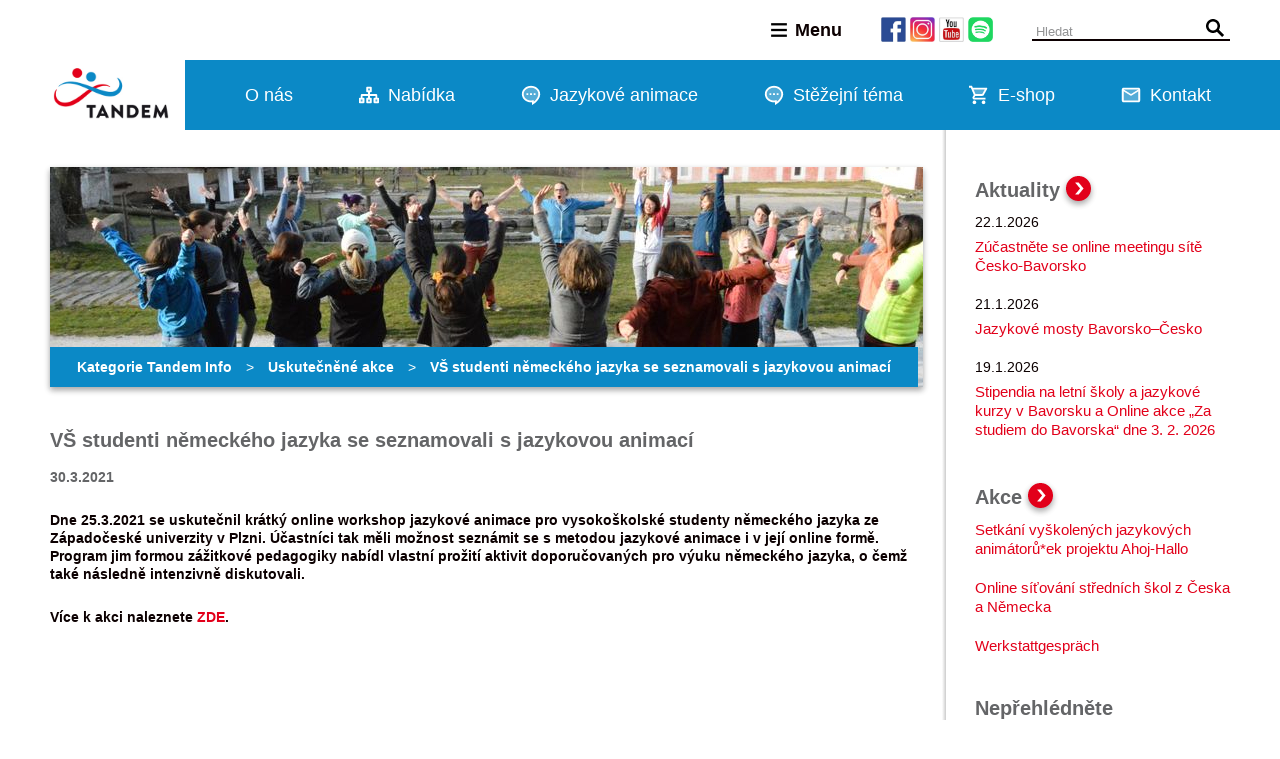

--- FILE ---
content_type: text/html; charset=UTF-8
request_url: https://www.tandem-org.cz/aktuality/vs-studenti-nemeckeho-jazyka-se-seznamovali-s-jazykovou-animaci
body_size: 6441
content:
<!DOCTYPE html>
<html lang="cz">
	<head>
		<title>
			VŠ studenti německého jazyka se seznamovali s jazykovou animací | 			TANDEM - Koordinační centrum česko-německých výměn mládeže
		</title>
		<meta name="description" content="TANDEM – česko-německá spolupráce mládeže">
		<meta name="keywords" content="tandem, animace, hospitace">
		<meta name="application-name" content="TANDEM - Koordinační centrum česko-německých výměn mládeže">
		<meta name="author" content="Maple webdesign">
		<meta name="robots" content="follow, all">
		<meta name="GoogleBot" content="Index,Follow,Snippet,Archive">
		<meta http-equiv="Content-Type" content="text/html; charset=UTF-8">

		<script>
	        const ROOT = "";
	        const LANG = "cz";
	        months = ["Leden", "Únor", "Březen", "Duben", "Květen", "Červen", "Červenec", "Srpen", "Září", "Říjen", "Listopad", "Prosinec"];
	        days = ["Pondělí", "Úterý", "Středa", "Čtvrtek", "Pátek", "Sobota", "Neděle"];
	        const PRICE_FORMAT = "X.xx Kč";
	    </script>

					<script src="//ajax.googleapis.com/ajax/libs/jquery/3.2.1/jquery.min.js?"></script>
					<script src="https://ajax.googleapis.com/ajax/libs/jqueryui/1.12.1/jquery-ui.min.js"></script>
					<script src="/v/4/views/include/fancybox/jquery.fancybox.min.js"></script>
					<script src="/v/4/views/js/global.js"></script>
					<script src="/v/4/views/js/datePicker.js"></script>
					<script src="/v/4/views/js/dropDown.js"></script>
					<script src="/v/4/views/js/forms.js"></script>
					<script src="/v/4/views/js/modals.js"></script>
					<script src="/v/4/views/js/recordList.js"></script>
					<script src="/v/4/plugins/sliders/views/script.js"></script>
							<link rel="stylesheet" href="//cdnjs.cloudflare.com/ajax/libs/fancybox/3.2.1/jquery.fancybox.min.css">
					<link rel="stylesheet" href="/v/4/views/css/global.css">
					<link rel="stylesheet" href="/v/4/views/css/datePicker.css">
					<link rel="stylesheet" href="/v/4/views/css/dropDown.css">
					<link rel="stylesheet" href="/v/4/views/css/forms.css">
					<link rel="stylesheet" href="/v/4/views/css/modals.css">
					<link rel="stylesheet" href="/v/4/views/include/font-awesome/css/all.min.css">
					<link rel="stylesheet" href="/v/4/plugins/sliders/views/styles.css">
		
		<link rel="stylesheet" href="/v/4/templates/tandem2/styles.css">
		<script src="/v/4/templates/tandem2/scripts.js" type="text/javascript"></script>
		<link rel="shortcut icon" href="/templates/tandem2/images/favicon.png">

		<meta name="viewport" content="width=device-width, initial-scale=1.0, maximum-scale=1.0, user-scalable=no" >
		
			<!-- Hotjar Tracking Code for https://www.tandem-org.cz/ -->
			<script>
				(function(h,o,t,j,a,r){
					h.hj=h.hj||function(){(h.hj.q=h.hj.q||[]).push(arguments)};
					h._hjSettings={hjid:2639984,hjsv:6};
					a=o.getElementsByTagName('head')[0];
					r=o.createElement('script');r.async=1;
					r.src=t+h._hjSettings.hjid+j+h._hjSettings.hjsv;
					a.appendChild(r);
				})(window,document,'https://static.hotjar.com/c/hotjar-','.js?sv=');
			</script>

			<!-- Global site tag (gtag.js) - Google Analytics -->
			<script async src="https://www.googletagmanager.com/gtag/js?id=UA-59961558-1"></script>
			<script>
                window.dataLayer = window.dataLayer || [];
                function gtag(){dataLayer.push(arguments);}
                gtag('js', new Date());

                gtag('config', 'UA-59961558-1');
			</script>
		
	</head>
	<body>
		<div id="wrapper">
			<div id="header">
				<a class="logo" href="/">
					<img alt="Tandem" src="/templates/tandem2/images/tandem-logo.jpg">
				</a>
				<div class="menu">
					<div class="topline">
						<span class="link icon menu hover-white">Menu</span>
						<!--<a href="/#weby" class="link icon globus hover-white">Další weby</a>-->
						<div class="socials"><p><a href="https://www.facebook.com/tandem.cz.de" target="_blank"><img alt="Facebook" src="/uploads/image/9617602234020_facebook.jpg" ></a> <a href="https://www.instagram.com/tandem.cz.de" target="_blank"><img alt="Instagram" src="/uploads/image/7307546424306_instagram.jpg" ></a> <a href="https://www.youtube.com/channel/UCT6cFP_92x9U4kcr3AgHpnw/playlists" target="_blank"><img alt="YouTube" src="/uploads/image/3061397385755_youtube.jpg" ></a> <a href="https://open.spotify.com/show/2hMJOs1UQsubVbklXtbCNV?si=94bd72bb6e714c80"><img alt="Spotify" src="/images/8480608922635_design-ohne-titel-16.png" ></a></p>
</div>
						<form class="search">
							<input type="text" placeholder="Hledat">
							<button><span>Hledat</span></button>
						</form>
					</div>
					<div class="links">
						<ul>
	<li><a class="icon " href="/tandem">O nás</a></li>
	<li><a class="icon nabidka-white" href="/nabidka-tandemu">Nabídka</a></li>
	<li><a class="icon jasan-white" href="/jazykova-animace">Jazykové animace</a></li>
	<li><a class="icon jasan-white" href="https://www.tandem-org.cz/stezejni-tema">Stěžejní téma</a></li>
	<li><a class="icon eshop-white" href="/eshop">E-shop</a></li>
	<li><a class="icon kontakt-white" href="/sekce/o-tandemu/kontakty">Kontakt</a></li>
</ul>

					</div>
					<div class="mobile">
						<span class="link icon menu menu-white">Menu</span>
						<a class="link icon aktualne-white" href="/aktuality">Aktuality</a>
					</div>
				</div>
			</div>
			<div id="menu" class="closed">
				<div class="mobile">
					<strong>Menu</strong>
					<span class="close"></span>
				</div>
				<div class="widther">
					<div class="tandem">
						<h3 class="icon tandem-white">Tandem</h3>
						<div class="navigation tag page2">
	<span class="switcher hidden" onclick="mobileNavigationSwitch($(this).closest('.navigation'))"></span>
	<div class="navigation-content">
                	
        		<ul class="pages">
												<li >
						<a href="/tandem">Tandem</a>

													<ul>
																																												<li >
											<a href="/hodnoty">Hodnoty</a>
										</li>
																																				<li >
											<a href="/zdarile-koordinovani">Zdařilé koordinování</a>
										</li>
																								</ul>
						
					</li>
																<li >
						<a href="/nabidka-zamestnani">Nabídka zaměstnání</a>

						
					</li>
																<li >
						<a href="/media">Média</a>

													<ul>
																											<li >
											<a href="/aktuality-tiskove-zpravy">Tiskové zprávy</a>
										</li>
																																				<li >
											<a href="/napsali-o-nas">Mediální ohlasy</a>
										</li>
																																									</ul>
						
					</li>
																<li >
						<a href="/sekce/o-tandemu/dokumenty">Dokumenty</a>

						
					</li>
																<li >
						<a href="/gdpr-u-tandemu">GDPR</a>

													<ul>
																											<li >
											<a href="/souhlas-se-zpracovanim-osobnich-udaju">Souhlas se zpracování osobních údajů</a>
										</li>
																																				<li >
											<a href="/pouceni-o-zpracovani-osobnich-udaju">Poučení o zpracování osobních údajů</a>
										</li>
																								</ul>
						
					</li>
									</ul>
        	</div>
</div>

					</div>
					<div class="offer">
						<h3 class="icon nabidka-white">Nabídka Tandemu</h3>
						<div class="columns">
							<div class="width-25">
								<h4><a href="/skoly">Školy</a></h4>
								<div class="navigation tag page3">
	<span class="switcher hidden" onclick="mobileNavigationSwitch($(this).closest('.navigation'))"></span>
	<div class="navigation-content">
                	
        		<ul class="pages">
												<li >
						<a href="/praxe">Program podpory odborných praxí</a>

													<ul>
																											<li >
											<a href="/praxe/fond-budoucnosti">Fond budoucnosti</a>
										</li>
																																				<li >
											<a href="/erasmus">Erasmus+</a>
										</li>
																																				<li >
											<a href="/sekce/skoly-a-predskolni-zarizeni/skoly/programy-a-projekty/program-podpory-odbornych-praxi/informace-o-europassu">Europass</a>
										</li>
																																				<li >
											<a href="/projektova-databaze">Best practice</a>
										</li>
																																																										</ul>
						
					</li>
																<li >
						<a href="/sekce/skoly-a-predskolni-zarizeni/skoly/finance">Finance</a>

													<ul>
																											<li >
											<a href="/sekce/sdruzeni/finance/fond-budoucnosti">finance</a>
										</li>
																								</ul>
						
					</li>
																<li >
						<a href="/sekce/skoly-a-predskolni-zarizeni/skoly/odkazy">Odkazy</a>

						
					</li>
																<li >
						<a href="/sekce/skoly/skolske-systemy">Školské systémy</a>

						
					</li>
																<li >
						<a href="/prepni-se-na-historii">Přepni (se) na historii</a>

						
					</li>
									</ul>
        	</div>
</div>

							</div>
							<div class="width-25">
								<h4><a href="/predskolni">Předškolní zařízení</a></h4>
								<div class="navigation tag page4">
	<span class="switcher hidden" onclick="mobileNavigationSwitch($(this).closest('.navigation'))"></span>
	<div class="navigation-content">
                	
        		<ul class="pages">
												<li >
						<a href="/program-podpory-odmalicka">Program podpory Odmalička</a>

						
					</li>
																<li >
						<a href="/vymena-pedagogu">Výměna pedagogů</a>

						
					</li>
																<li >
						<a href="/projekt-jazyk-sousedu">Jazyk sousedů od začátku</a>

						
					</li>
																<li >
						<a href="/ahoj-hallo">Ahoj-Hallo</a>

						
					</li>
																<li >
						<a href="/predskolni-zarizeni/probehle-projekty">Proběhlé projekty</a>

													<ul>
																											<li >
											<a href="/predskolni/programy-a-projekty/krucek-po-krucku-2012-2014">Krůček po krůčku 2012–2014</a>
										</li>
																																				<li >
											<a href="/sousedni-svety">Sousední světy – Nachbarwelten 2016–2019</a>
										</li>
																																				<li >
											<a href="/predskolni/programy-a-projekty/odmalicka-von-klein-auf">Odmalička – Von klein auf 2009–2011</a>
										</li>
																								</ul>
						
					</li>
																<li >
						<a href="/sekce/skoly-a-predskolni-zarizeni/predskolni-zarizeni/odkazy">Odkazy</a>

						
					</li>
									</ul>
        	</div>
</div>

							</div>
							<div class="width-25">
								<h4><a href="/spolky">Spolky, sdružení</a></h4>
								<div class="navigation tag page5">
	<span class="switcher hidden" onclick="mobileNavigationSwitch($(this).closest('.navigation'))"></span>
	<div class="navigation-content">
                	
        		<ul class="pages">
												<li >
						<a href="/sekce/sdruzeni/programy-a-projekty">Programy a projekty</a>

						
					</li>
																<li >
						<a href="/rtt">Rozjeď to s Tandemem!</a>

						
					</li>
																<li >
						<a href="/hospitace">Učit se navzájem</a>

						
					</li>
																<li >
						<a href="/finance/mimoskoly">Finance</a>

						
					</li>
																<li >
						<a href="/sekce/sdruzeni/odkazy">Odkazy</a>

						
					</li>
									</ul>
        	</div>
</div>

							</div>
							<div class="width-25">
								<h4><a href="/mladez">Mladí lidé</a></h4>
								<div class="navigation tag page6">
	<span class="switcher hidden" onclick="mobileNavigationSwitch($(this).closest('.navigation'))"></span>
	<div class="navigation-content">
                	
        		<ul class="pages">
												<li >
						<a href="/sekce/jednotlivci/dobrovolnicke-centrum">Dobrovolnické centrum</a>

						
					</li>
																<li >
						<a href="/ahoj.info">www.ahoj.info</a>

						
					</li>
																<li >
						<a href="/sekce/jednotlivci/studium-v-nemecku">Studium v Německu</a>

						
					</li>
																							<li >
						<a href="/prace-v-nemecku">Práce v Německu</a>

						
					</li>
									</ul>
        	</div>
</div>

							</div>

						</div>
					</div>
					<div class="other"><ul>
	<li><a class="icon akce-white" href="/akce">Akce</a></li>
	<li><a class="icon aktuality-white" href="/aktuality">Aktuality</a></li>
	<li><a class="icon programy-projekty-white" href="/nabidka-tandemu">Programy a projekty</a></li>
	<li><a class="icon jasan-white" href="/jazykova-animace">Jazykové animace</a></li>
	<li><a class="icon diverzita-white" href="/vedoma-prace-s-diverzitou">Vědomá práce s diverzitou</a></li>
	<li><a class="icon eshop-white" href="/eshop">E-shop</a></li>
	<li><a class="icon partner-white" href="https://tandem-org.eu/partner">Kontaktní databáze</a></li>
	<li><a class="icon kontakt-white" href="/sekce/o-tandemu/kontakty">Kontakt</a></li>
</ul>
</div>
				</div>
			</div>
			<div id="content">
				<div id="main">
                    						<div id="title-box">
							<div class="img">
																	<div class="random-image id8">
    		<span class="no-link">
							<img alt="" src="/images/1013478262182_jasan-873x220px_873_220_c.jpg">
					</span>
	</div>
                                								<div class="mobile">
									<div class="random-image id3">
    		<span class="no-link">
							<img alt="" src="/images/2540575729212_img-9643_873_440_c.jpg">
					</span>
	</div>
								</div>
							</div>
							<ul class="breadcrumbs">
	<li class="homepage"><a href="/"></a></li>
    		<li class="">
			<a href="/kategorie-clanku/kategorie-tandem-info">Kategorie Tandem Info</a>
		</li>
			<li class="">
			<a href="/kategorie-clanku/probehle-akce-tandemu">Uskutečněné akce</a>
		</li>
			<li class="active">
			<a href="/aktuality/vs-studenti-nemeckeho-jazyka-se-seznamovali-s-jazykovou-animaci">VŠ studenti německého jazyka se seznamovali s jazykovou animací</a>
		</li>
	</ul>
                                                                                    													</div>
										
					<div class="article content id2446">
    <div class="article paragraph id2446">

	<h1>VŠ studenti německého jazyka se seznamovali s jazykovou animací</h1>

	<p>
		<span class="publicationDate">30.3.2021</span>
		
    		<div class="perex"><p>Dne 25.3.2021 se uskutečnil kr&aacute;tk&yacute; online workshop jazykov&eacute; animace pro vysoko&scaron;kolsk&eacute; studenty německ&eacute;ho jazyka ze Z&aacute;padočesk&eacute; univerzity v Plzni. &Uacute;častn&iacute;ci tak měli možnost sezn&aacute;mit se s metodou jazykov&eacute; animace i v jej&iacute; online formě. Program jim formou z&aacute;žitkov&eacute; pedagogiky&nbsp;nab&iacute;dl&nbsp;vlastn&iacute; prožit&iacute; aktivit doporučovan&yacute;ch pro v&yacute;uku německ&eacute;ho jazyka, o čemž tak&eacute; n&aacute;sledně intenzivně diskutovali.&nbsp;</p>

<p>V&iacute;ce k akci naleznete <a href="http://tandem-org.cz/akce/nemcina-nekouse-online-workshop-jazykove-animace-pro-studenty-magisterskeho-studia-zcu-2021_1">ZDE</a>.</p>
</div>
    
	<div class="description"><p>&nbsp;</p>

<p>&nbsp;</p>
</div>

    
    

</div>

</div>
				</div>
                					<div id="context">
						<h2>Aktuality <a class="arrow" href="/aktuality"></a></h2>
						<div class="articles paragraph id0">

    
	<ul class="articles ">
        			<li class="article">
				<a class="headerLink" href="/aktuality/zucastnete-se-online-meetingu-site-cesko-bavorsko">
					<span class="publicationDate">
						22.1.2026<br>
											</span>
					<span class="content">
						<h3>Zúčastněte se online meetingu sítě Česko-Bavorsko </h3>
						<div class="perex"> Zveme všechny zájemce o česko-bavorské výměny mládeže na 6. síťovací setkání, které se tentokrát uskuteční v online prostředí. 

 Síť slouží k podpoře a posílení česko-bavorské výměny mládeže ve školní i mimoškolní oblasti prostřednictvím odborné výměny, sdílení zkušeností a propojování aktérů. Cílem je posílit a propojit nabídky zapojených organizací, zvýšit jejich viditelnost a umožnit další vzdělávání odborníků. Současně mají být v rámci sítě iniciovány a koordinovány nové inovativní projekty. 
</div>
					</span>
				</a>
			</li>
        			<li class="article">
				<a class="headerLink" href="/aktuality/jazykove-mosty-bavorsko–cesko">
					<span class="publicationDate">
						21.1.2026<br>
											</span>
					<span class="content">
						<h3>Jazykové mosty Bavorsko–Česko</h3>
						<div class="perex"> Mimořádný podpůrný program „Jazykové mosty Bavorsko–Česko“ podporuje v roce 2026 česko-německá setkávání dětí i odborné výměny pedagogických pracovníků. 

 Program je určen předškolním zařízením, základním školám a spolkům, které chtějí realizovat setkávací projekty mezi Českou republikou a Bavorskem a přirozeně do nich zapojit jazyk a kulturu sousední země. 

   
</div>
					</span>
				</a>
			</li>
        			<li class="article">
				<a class="headerLink" href="/aktuality/stipendia-na-letni-skoly-a-jazykove-kurzy-v-bavorsku">
					<span class="publicationDate">
						19.1.2026<br>
											</span>
					<span class="content">
						<h3> Stipendia na letní školy a jazykové kurzy v Bavorsku a Online akce „Za studiem do Bavorska“ dne 3. 2. 2026</h3>
						<div class="perex"> O stipendium se mohou ucházet studenti, vědci a zaměstnanci českých veřejných VŠ&nbsp;do 10. 3. 2026 (poté až do vyčerpání stipendijních prostředků). 
</div>
					</span>
				</a>
			</li>
        	</ul>

    
</div>

						<h2>Akce <a class="arrow" href="/akce"></a></h2>
						<div class="events paragraph id0">

    
	<ul class="events ">
        			<li class="event">
				<a class="headerLink" href="/akce/setkani-vyskolenych-jazykovy-animatoru-projektu-ahoj-hallo">
					<span class="fields">
						<span class="field typ">
							<div class="typ">školení a další vzdělávání</div>
							<strong class="termin">27.–28. 2. 2026</strong>
							<strong class="oblast">Předškolní oblast</strong>
						</span>
						<span class="field termin">
							<span class="label">Termín<br></span>
							<strong>27.–28. 2. 2026</strong>
						</span>
						<span class="field misto">
							Místo konání<br>
							<strong>Plzeň, hotel CENTRAL</strong>
						</span>
					</span>
					<span class="content">
						<h3>Setkání vyškolených jazykových animátorů*ek projektu Ahoj-Hallo</h3>
						<div class="description">
							Setkání vyškolených jazykových animátorů projektu Ahoj-Hallo je dvoudenní akce, místo pro sdílení zkušeností, společnou tvorbu a vzdělávání. Pojďte se s námi potkat, nechat se inspirovat a načerpat motivaci z jedinečné komunity jazykových animátorů projektu. Zaměříme se na tvorbu pomůcek a materiálů pro práci s dětmi. Součástí programu bude workshop metody design thinking s externím lektorem. Setkání proběhne 27.–28. února 2026 v Plzni (hotel Central).
						</div>
					</span>
				</a>
			</li>
        			<li class="event">
				<a class="headerLink" href="/akce/sitovani-odbornych-skol-z-ceska-a-nemecka">
					<span class="fields">
						<span class="field typ">
							<div class="typ">infoakce</div>
							<strong class="termin">17. 3. 2026</strong>
							<strong class="oblast">Odborné praxe</strong>
						</span>
						<span class="field termin">
							<span class="label">Termín<br></span>
							<strong>17. 3. 2026</strong>
						</span>
						<span class="field misto">
							Místo konání<br>
							<strong></strong>
						</span>
					</span>
					<span class="content">
						<h3>Online síťování středních škol z Česka a Německa</h3>
						<div class="description">
							Informační odpoledne s možností navázat kontakt s odbornou školou v Německu.
						</div>
					</span>
				</a>
			</li>
        			<li class="event">
				<a class="headerLink" href="/akce/werkstattgespr">
					<span class="fields">
						<span class="field typ">
							<div class="typ">tematický seminář</div>
							<strong class="termin">14. 4. 2026</strong>
							<strong class="oblast">Stěžejní téma</strong>
						</span>
						<span class="field termin">
							<span class="label">Termín<br></span>
							<strong>14. 4. 2026</strong>
						</span>
						<span class="field misto">
							Místo konání<br>
							<strong>platforma Zoom</strong>
						</span>
					</span>
					<span class="content">
						<h3>Werkstattgespräch </h3>
						<div class="description">
							Tentokrát se budeme věnovat tématu inkluze v česko-německých výměnách.
						</div>
					</span>
				</a>
			</li>
        	</ul>

    
</div>


						<!--Neprehlednete-->
						<h2>Nepřehl&eacute;dněte</h2>

<p><a href="https://tandem-org.cz/aktuality/cesko-nemecke-detske-tabory-a-akce-pro-mladez-v-lete-2025">Česko-německ&eacute; dětsk&eacute; t&aacute;bory a akce pro ml&aacute;dež v l&eacute;tě 2025</a></p>


                        							<!-- Newsletter -->
							<script src="https://se-forms.cz/public/web-forms-v2/subscribe/676095-6tozzrwhhb3dlb08fcz9beaswwzzby7j60kcjx9it8x9laiollp7qasxn3fsijz6as5b50qp2pnq7d8re9n4vq9n8gez91sjtojf" id="se-webformScriptLoader-676095-6tozzrwhhb3dlb08fcz9beaswwzzby7j60kcjx9it8x9laiollp7qasxn3fsijz6as5b50qp2pnq7d8re9n4vq9n8gez91sjtojf" async defer></script>
						
						<div class="socials">
							<p>Sledujte n&aacute;s:&nbsp;&nbsp;</p>

<ul>
	<li><a class="icon facebook" href="https://www.facebook.com/tandem.cz.de/" target="_blank" title="Facebook">Facebook</a></li>
	<li><a class="icon instagram" href="https://www.instagram.com/tandem.cz.de/" target="_blank" title="Instagram">Instagram</a></li>
	<li><a class="icon youtube" href="https://www.youtube.com/channel/UCT6cFP_92x9U4kcr3AgHpnw/playlists" target="_blank" title="YouTube">YouTube</a></li>
	<li><a class="icon spotify" href="https://open.spotify.com/show/2hMJOs1UQsubVbklXtbCNV?si=cd49d266478b480c" target="_blank" title="Spotify">Spotify</a></li>
</ul>

						</div>

						<!--Navstivte také-->
						<div class="visit">
							<h2>Nav&scaron;tivte tak&eacute;</h2>

<ul><br >
	<li><a class="icon partner" href="http://www.tandem-org.eu/partner" target="_blank">Kontaktn&iacute; datab&aacute;ze</a></li>
	<li><a class="icon jasan" href="http://www.jazykova-animace.info/" target="_blank">Jazykov&aacute; animace</a></li>
	<li><a class="icon ahojinfo" href="http://www.ahoj.info" target="_blank">ahoj.info</a></li>
	<li><a class="icon zazij-plzen " href="http://www.zazijplzen.eu/" target="_blank">Zažij Plzeň</a></li>
	<li><a class="icon tandem" href="http://www.tandem-org.de/" target="_blank">Tandem v Německu</a></li>
</ul>

						</div>

						<!--Partneri-->
						<div class="partners">
							
						</div>
					</div>
                			</div>
            			<div id="footer">
								<div class="about">
					<div class="line">
						<div class="widther">
							<div class="links"><p><a href="/sekce/o-tandemu/tiraz">Impressum</a>&nbsp; &nbsp;|&nbsp; &nbsp;<a href="#" id="footerPrint">Vytisknout str&aacute;nku</a></p>
</div>
							<div class="credencials"><ul>
	<li>Design: <a href="http://LukasFrei.cz">LukasFrei.cz</a></li>
	<li>Technick&aacute; realizace: <a href="http://maple-webdesign.cz">maple-webdesign.cz</a></li>
</ul>
</div>
						</div>
					</div>
				</div>
			</div>
		</div>
	</body>
</html>


--- FILE ---
content_type: text/css
request_url: https://www.tandem-org.cz/v/4/views/css/forms.css
body_size: 2972
content:
@charset "UTF-8";
.mw-form-field.mw-multiSelect, .mw-form-field.mw-select, .mw-form-field.mw-uploadManager, .mw-form-field.mw-file, .mw-form-field.mw-files, .mw-form-field.mw-image, .mw-form-field.mw-images {
  cursor: pointer; }
.mw-form-field.mw-hidden {
  padding: 0px !important;
  margin: 0px !important; }
.mw-form-field .mw-box {
  display: flex;
  padding: 7px 12px 3px 12px;
  position: relative;
  background-color: white;
  border-radius: 5px;
  border: 1px solid #DDDDDD;
  cursor: inherit; }
  .mw-form-field .mw-box.mw-bg-transparent {
    background-color: transparent !important;
    border: none !important; }
  .mw-form-field .mw-box:hover {
    background-color: #FAFAFA;
    border-color: #888888; }
  .mw-form-field.mw-active .mw-box {
    background-color: #FAFAFA;
    border-color: #888888; }
  .mw-check .mw-box, .mw-radiobox .mw-box {
    padding-top: 0;
    padding-bottom: 0; }
.mw-form-field .mw-icon {
  width: 32px;
  font-size: 18px;
  text-align: center;
  line-height: 34px;
  color: #777777; }
  .mw-form-field .mw-icon.hint {
    z-index: 2; }
  .mw-form-field .mw-icon:first-child {
    padding-right: 10px; }
  .mw-form-field .mw-icon:last-child {
    padding-left: 10px; }
  .mw-form-field.loading .mw-icon i {
    animation-name: spin;
    animation-duration: 2000ms;
    animation-iteration-count: infinite;
    animation-timing-function: linear; }
    .mw-form-field.loading .mw-icon i:before {
      content: "" !important;
      font-family: FontAwesome; }
.mw-form-field .mw-content {
  flex-grow: 1;
  background-color: inherit; }
  .mw-form-field .mw-content .mw-label {
    height: 12px;
    display: flex;
    pointer-events: none;
    color: #777777; }
    .mw-form-field .mw-content .mw-label > div {
      position: absolute;
      font-size: 15px;
      transform-origin: top left;
      transform: scale(0.75) translateY(-6px);
      transition-duration: 0.3s;
      height: 100%;
      white-space: nowrap; }
      .mw-form-field .mw-content .mw-label > div .hint {
        display: none; }
      .mw-form-field .mw-content .mw-label > div .lang {
        position: relative;
        top: 0px; }
    .mw-form-field .mw-content:has(.mw-data-input:-webkit-autofill) .mw-label > div {
      transform: scale(0.75) translateY(-6px) !important; }
    .mw-form-field.mw-placeholder .mw-content .mw-label > div {
      transform: none;
      padding-top: 3px; }
  .mw-wysiwyg .mw-content .mw-controls {
    margin: 5px 0 7px 0; }
  .mw-code .mw-content .mw-controls {
    margin: 5px 0 7px 0;
    border: 1px solid #DDDDDD; }
  .mw-file .mw-content .mw-controls .template, .mw-files .mw-content .mw-controls .template, .mw-image .mw-content .mw-controls .template, .mw-images .mw-content .mw-controls .template {
    display: none; }
  .mw-file .mw-content .mw-controls .icoDel span, .mw-files .mw-content .mw-controls .icoDel span, .mw-image .mw-content .mw-controls .icoDel span, .mw-images .mw-content .mw-controls .icoDel span {
    display: none; }
  .mw-file .mw-content .mw-controls input[type=file], .mw-files .mw-content .mw-controls input[type=file], .mw-image .mw-content .mw-controls input[type=file], .mw-images .mw-content .mw-controls input[type=file] {
    position: absolute;
    cursor: pointer;
    left: 0px;
    right: 0px;
    top: 0px;
    bottom: 0px;
    opacity: 0; }
    .mw-file.mw-placeholder .mw-content .mw-controls input[type=file], .mw-files.mw-placeholder .mw-content .mw-controls input[type=file], .mw-image.mw-placeholder .mw-content .mw-controls input[type=file], .mw-images.mw-placeholder .mw-content .mw-controls input[type=file] {
      z-index: 2; }
  .mw-form-field .mw-content .mw-group {
    width: 100%;
    display: flex;
    line-height: 1.3;
    gap: 10px;
    margin: 3px 0; }
    .mw-check .mw-group, .mw-radiobox .mw-group {
      cursor: default; }
    .mw-form-field .mw-content .mw-group .mw-small-label {
      display: flex;
      align-items: center; }
  .mw-form-field .mw-content .mw-data-input {
    width: 100%;
    border: none;
    padding: 0px;
    background: none;
    outline: none;
    resize: none; }
    .mw-form-field .mw-content:has(.mw-data-input:-webkit-autofill) .mw-data-input {
      transition: background-color 5000s ease-in-out 0s;
      opacity: 1; }
    .mw-form-field .mw-content .mw-data-input[type="datetime-local"]::-webkit-calendar-picker-indicator, .mw-form-field .mw-content .mw-data-input[type="date"]::-webkit-calendar-picker-indicator, .mw-form-field .mw-content .mw-data-input[type="time"]::-webkit-calendar-picker-indicator {
      background: transparent;
      bottom: 0;
      color: transparent;
      cursor: pointer;
      height: auto;
      left: 0;
      position: absolute;
      right: 0;
      top: 0;
      width: auto; }
    .mw-form-field .mw-content .mw-data-input[type="number"] {
      -moz-appearance: textfield; }
      .mw-form-field .mw-content .mw-data-input[type="number"]::-webkit-outer-spin-button, .mw-form-field .mw-content .mw-data-input[type="number"]::-webkit-inner-spin-button {
        -webkit-appearance: none;
        margin: 0; }
  .mw-form-field .mw-content .mw-ui-input {
    line-height: 1.5;
    min-height: 23px;
    font-size: 15px;
    display: block;
    position: relative;
    z-index: 1;
    flex-shrink: 0; }
    .mw-form-field.mw-placeholder .mw-content .mw-ui-input {
      opacity: 0; }
    .mw-form-field .mw-content .mw-ui-input:focus {
      outline: none; }
  .mw-form-field .mw-content .mw-options {
    position: absolute;
    z-index: 5000;
    left: -1px;
    right: -1px;
    margin-top: 5px;
    display: none;
    background-color: #FAFAFA;
    border-radius: 5px;
    border: 1px solid #888888;
    overflow: auto;
    overflow-x: hidden;
    -ms-overflow-x: hidden;
    max-height: 332px;
    _height: expression(this.scrollHeight > 332 ? "332px" : "auto" ); }
    .mw-form-field .mw-content .mw-options .mw-option {
      padding: 8px 12px;
      display: block; }
      .mw-form-field .mw-content .mw-options .mw-option.depth1 {
        padding-left: 32px; }
      .mw-form-field .mw-content .mw-options .mw-option.depth2 {
        padding-left: 52px; }
      .mw-form-field .mw-content .mw-options .mw-option input {
        opacity: 0; }
      .mw-form-field .mw-content .mw-options .mw-option:hover, .mw-form-field .mw-content .mw-options .mw-option.selected {
        background-color: #EEEEEE; }
    .mw-form-field .mw-content .mw-options .ico {
      margin-right: 5px; }
    .mw-form-field .mw-content .mw-options .active {
      cursor: pointer; }
    .mw-form-field .mw-content .mw-options .checkbox {
      width: auto;
      float: right;
      margin: 6px 8px 0px 0px; }

@keyframes spin {
  from {
    transform: rotate(0deg); }
  to {
    transform: rotate(360deg); } }
.mw-checkbox, .mw-radiobox {
  display: inline-block;
  width: 20px;
  height: 20px;
  background-color: white;
  border-radius: 3px;
  border: 1px solid #DDDDDD;
  min-height: auto !important; }
  .mw-checkbox.mw-active, .mw-radiobox.mw-active {
    background-color: #FAFAFA;
    border: 1px solid #888888; }
  .mw-checkbox.mw-checkbox.mw-selected, .mw-radiobox.mw-checkbox.mw-selected {
    background-color: #999999 !important; }
    .mw-checkbox.mw-checkbox.mw-selected.mw-active, .mw-radiobox.mw-checkbox.mw-selected.mw-active {
      background-color: #949494 !important; }
  .mw-checkbox.mw-radiobox, .mw-radiobox.mw-radiobox {
    border-radius: 50%;
    padding: 4px; }
    .mw-checkbox.mw-radiobox:before, .mw-radiobox.mw-radiobox:before {
      background-color: #999999;
      border: none;
      border-radius: 50%;
      width: 100%;
      height: 100%;
      margin: 0; }
  .mw-checkbox:before, .mw-radiobox:before {
    content: '';
    display: none;
    width: 5px;
    height: 8px;
    margin: 2px 0 0 5px;
    border: 3px solid #ffffff;
    border-top: none;
    border-left: none;
    transform: rotate(45deg); }
  .mw-checkbox.mw-selected:before, .mw-radiobox.mw-selected:before {
    display: block; }
  .mw-checkbox input, .mw-radiobox input {
    opacity: 0;
    position: absolute; }

.mw-expander {
  display: block;
  color: #777777;
  cursor: pointer; }
  .mw-expander:before {
    font-family: FontAwesome;
    content: '\f0d7';
    display: inline-block;
    opacity: 0.5;
    width: 16px;
    height: 16px;
    line-height: 17px;
    text-align: center;
    border-radius: 3px;
    background-color: #777777;
    color: white;
    position: relative;
    top: -1px; }
  .mw-expander:hover:before {
    opacity: 1; }
  .mw-expander .mw-on {
    display: none; }
  .mw-expander.expanded:before {
    content: '\f0d8'; }
  .mw-expander.expanded .mw-on {
    display: initial; }
  .mw-expander.expanded .mw-off {
    display: none; }

.mw-expandable {
  display: none; }

/* old styles - obsolette */
html body {
  /* in place editable forms*/ }
  html body .formfield {
    margin: 3px 0 5px 0; }
    html body .formfield label .help .ico:before {
      content: '\f05a';
      font-family: FontAwesome;
      display: inline-flex; }
    html body .formfield label .help:hover .text {
      display: inline-block; }
    html body .formfield label .help .text {
      z-index: 1000;
      padding: 10px;
      position: absolute;
      display: none;
      background-color: rgba(255, 255, 255, 0.9);
      border: 1px solid #AAAAAA;
      max-width: 300px; }
    html body .formfield.customSelectBox .dropdown, html body .formfield.customMultiSelectBox .dropdown {
      width: 100%;
      overflow: visible; }
    html body .formfield.customSelectBox .displayedValue, html body .formfield.customMultiSelectBox .displayedValue {
      width: 100%;
      height: 34px;
      overflow: hidden;
      cursor: pointer;
      overflow: hidden;
      background-image: url("../../templates/admin/img/selectBox.gif");
      background-repeat: no-repeat;
      background-position: calc(100% - 6px);
      z-index: 50; }
    html body .formfield.customSelectBox .options, html body .formfield.customMultiSelectBox .options {
      background-color: #FFFFFF;
      display: none;
      margin: -2px 0px 0px 0px;
      padding: 0px;
      border: 1px solid #777777;
      overflow: auto;
      overflow-x: hidden;
      -ms-overflow-x: hidden;
      max-height: 346px;
      _height: expression(this.scrollHeight > 346 ? "346px" : "auto" );
      position: absolute;
      z-index: 5000; }
      html body .formfield.customSelectBox .options > span, html body .formfield.customSelectBox .options > label, html body .formfield.customMultiSelectBox .options > span, html body .formfield.customMultiSelectBox .options > label {
        display: block;
        background-repeat: no-repeat;
        background-color: #EEEEEE;
        height: 26px;
        line-height: 26px;
        margin: 1px 0px 1px 0px;
        padding: 0px;
        text-align: left;
        overflow: hidden;
        width: 100%; }
        html body .formfield.customSelectBox .options > span:before, html body .formfield.customSelectBox .options > label:before, html body .formfield.customMultiSelectBox .options > span:before, html body .formfield.customMultiSelectBox .options > label:before {
          content: ''; }
        html body .formfield.customSelectBox .options > span input, html body .formfield.customSelectBox .options > label input, html body .formfield.customMultiSelectBox .options > span input, html body .formfield.customMultiSelectBox .options > label input {
          min-height: 0; }
      html body .formfield.customSelectBox .options .category, html body .formfield.customMultiSelectBox .options .category {
        background-color: #DDDDDD; }
      html body .formfield.customSelectBox .options .active, html body .formfield.customMultiSelectBox .options .active {
        cursor: pointer; }
        html body .formfield.customSelectBox .options .active:hover, html body .formfield.customSelectBox .options .active.selected, html body .formfield.customMultiSelectBox .options .active:hover, html body .formfield.customMultiSelectBox .options .active.selected {
          background-color: #356AA0;
          color: #FFFFFF; }
      html body .formfield.customSelectBox .options .checkbox, html body .formfield.customMultiSelectBox .options .checkbox {
        width: auto;
        float: right;
        margin: 6px 8px 0px 0px; }
    html body .formfield.customSelectBox .depth0, html body .formfield.customMultiSelectBox .depth0 {
      text-indent: 5px; }
    html body .formfield.customSelectBox .depth1, html body .formfield.customMultiSelectBox .depth1 {
      text-indent: 25px; }
    html body .formfield.customSelectBox .depth2, html body .formfield.customMultiSelectBox .depth2 {
      text-indent: 45px; }
    html body .formfield.customSelectBox .depth3, html body .formfield.customMultiSelectBox .depth3 {
      text-indent: 65px; }
    html body .formfield.customSelectBox .depth4, html body .formfield.customMultiSelectBox .depth4 {
      text-indent: 85px; }
    html body .formfield.customSelectBox .depth5, html body .formfield.customMultiSelectBox .depth5 {
      text-indent: 105px; }
    html body .formfield.checklist .filter {
      /* default hidden */
      display: none; }
    html body .formfield.checklist.filterable .filter {
      display: block;
      position: relative;
      margin-bottom: 5px; }
      html body .formfield.checklist.filterable .filter:after {
        content: '\f002';
        font-family: FontAwesome;
        position: absolute;
        right: 10px;
        top: 6px;
        color: #888888;
        font-size: 15px; }
    html body .formfield.checklist .item.hidden {
      height: 0px;
      overflow: hidden;
      display: block; }
    html body .formfield.checkbox .formContent .item, html body .formfield.radio .formContent .item {
      display: flex;
      align-items: flex-start; }
      html body .formfield.checkbox .formContent .item input, html body .formfield.radio .formContent .item input {
        width: auto;
        flex-grow: 0;
        min-height: 0px; }
      html body .formfield.checkbox .formContent .item label, html body .formfield.radio .formContent .item label {
        width: auto;
        flex-grow: 0; }
    html body .formfield.wysiwyg .cke {
      border: none !important; }
    html body .formfield.file .currentFile {
      position: relative; }
      html body .formfield.file .currentFile .icoDel {
        text-decoration: none; }
        html body .formfield.file .currentFile .icoDel:before {
          content: '\f1f8';
          font-family: FontAwesome; }
        html body .formfield.file .currentFile .icoDel span {
          display: none; }
    html body .formfield.file.image a.file {
      opacity: 0.9; }
      html body .formfield.file.image a.file:hover {
        opacity: 1; }
    html body .formfield.file.image .icoDel {
      position: absolute;
      opacity: 0.8; }
      html body .formfield.file.image .icoDel:hover {
        opacity: 1; }
      html body .formfield.file.image .icoDel span {
        display: none; }
  html body .recordList tr.editable td:after, html body .recordList tr.editable td:before {
    display: none; }
  html body .recordList tr.editable td.icons .icoLoading {
    display: none; }
  html body .recordList tr.editable td .formfield {
    border: none; }
    html body .recordList tr.editable td .formfield label {
      display: none; }
    html body .recordList tr.editable td .formfield .formContent {
      width: 100%;
      float: none; }
      html body .recordList tr.editable td .formfield .formContent textarea, html body .recordList tr.editable td .formfield .formContent select, html body .recordList tr.editable td .formfield .formContent input {
        display: block; }
  html body .recordList tr.edited {
    display: none; }
  html body .recordList tr.loading .icons .ico {
    display: none; }
    html body .recordList tr.loading .icons .ico.icoLoading {
      display: inline-block; }
  html body .recordList tr td.number, html body .recordList tr th.number {
    text-align: right !important; }

/*# sourceMappingURL=forms.css.map */


--- FILE ---
content_type: image/svg+xml
request_url: https://www.tandem-org.cz/v/4/templates/tandem2/images/icon-social-instagram.svg
body_size: 461
content:
<?xml version="1.0" encoding="utf-8"?>
<svg width="40px" height="40px" viewBox="0 0 40 40" version="1.1" xmlns:xlink="http://www.w3.org/1999/xlink" xmlns="http://www.w3.org/2000/svg">
  <desc>Created with Lunacy</desc>
  <defs>
    <path d="M0 0L40 0L40 40L0 40L0 0Z" id="path_1" />
    <clipPath id="mask_1">
      <use xlink:href="#path_1" />
    </clipPath>
  </defs>
  <g id="icons8_instagram_7">
    <path d="M0 0L40 0L40 40L0 40L0 0Z" id="Background" fill="none" fill-rule="evenodd" stroke="none" />
    <g clip-path="url(#mask_1)">
      <path d="M8.33333 0C3.73167 0 0 3.73167 0 8.33333L0 21.6667C0 26.2683 3.73167 30 8.33333 30L21.6667 30C26.2683 30 30 26.2683 30 21.6667L30 8.33333C30 3.73167 26.2683 0 21.6667 0L8.33333 0L8.33333 0ZM25.0002 3.33331C25.9202 3.33331 26.6668 4.07998 26.6668 4.99998C26.6668 5.91998 25.9202 6.66665 25.0002 6.66665C24.0802 6.66665 23.3335 5.91998 23.3335 4.99998C23.3335 4.07998 24.0802 3.33331 25.0002 3.33331L25.0002 3.33331ZM14.9998 6.66669C19.6015 6.66669 23.3332 10.3984 23.3332 15C23.3332 19.6017 19.6015 23.3334 14.9998 23.3334C10.3982 23.3334 6.6665 19.6017 6.6665 15C6.6665 10.3984 10.3982 6.66669 14.9998 6.66669L14.9998 6.66669ZM15 10C12.2386 10 10 12.2386 10 15C10 17.7614 12.2386 20 15 20C17.7614 20 20 17.7614 20 15C20 12.2386 17.7614 10 15 10L15 10Z" transform="translate(5 5)" id="icon-facebook" fill="#E2001A" fill-rule="evenodd" stroke="none" />
    </g>
  </g>
</svg>

--- FILE ---
content_type: image/svg+xml
request_url: https://www.tandem-org.cz/v/4/templates/tandem2/images/icon-obecne-menu.svg
body_size: 136
content:
<?xml version="1.0" encoding="utf-8"?>
<svg width="16px" height="14px" viewBox="0 0 16 14" version="1.1" xmlns:xlink="http://www.w3.org/1999/xlink" xmlns="http://www.w3.org/2000/svg">
  <desc>Created with Lunacy</desc>
  <g id="icon-obecne-menu" transform="translate(1 1)">
    <path d="M14 1L0 1" id="Line" fill="none" stroke="#000000" stroke-width="2" />
    <path d="M14 1L0 1" transform="translate(0 10)" id="Line-2" fill="none" stroke="#000000" stroke-width="2" />
    <path d="M14 1L0 1" transform="translate(0 5)" id="Line-3" fill="none" stroke="#000000" stroke-width="2" />
  </g>
</svg>

--- FILE ---
content_type: image/svg+xml
request_url: https://www.tandem-org.cz/v/4/templates/tandem2/images/icon-e-shop-b.svg
body_size: 736
content:
<?xml version="1.0" encoding="utf-8"?>
<svg width="25px" height="25px" viewBox="0 0 25 25" version="1.1" xmlns:xlink="http://www.w3.org/1999/xlink" xmlns="http://www.w3.org/2000/svg">
  <desc>Created with Lunacy</desc>
  <defs>
    <filter id="filter_1">
      <feColorMatrix in="SourceGraphic" type="matrix" values="0 0 0 0 1 0 0 0 0 1 0 0 0 0 1 0 0 0 1 0" />
    </filter>
    <path d="M0 0L25 0L25 25L0 25L0 0Z" id="path_1" />
    <clipPath id="mask_1">
      <use xlink:href="#path_1" />
    </clipPath>
  </defs>
  <g id="icon-e-shop-b" filter="url(#filter_1)">
    <path d="M0 0L25 0L25 25L0 25L0 0Z" id="Background" fill="none" stroke="none" />
    <g clip-path="url(#mask_1)">
      <path d="M0 0L15.3771 0L11.624 6.75625C11.4396 7.08646 11.0906 7.29167 10.7125 7.29167L2.19896 7.29167L0 0L0 0Z" transform="translate(5.4553223 5.208252)" id="Shape" fill="#CADBE3" fill-opacity="0.3" stroke="none" />
      <path d="M10.7125 9.375L2.19896 9.375L2.19896 7.29167L10.7125 7.29167L13.6063 2.08333L0 2.08333L0 0L15.3771 0C15.7458 0 16.0875 0.195834 16.275 0.513542C16.4625 0.832291 16.4677 1.225 16.2875 1.54792L12.5344 8.30313C12.1677 8.96354 11.4698 9.375 10.7125 9.375L10.7125 9.375Z" transform="translate(5.4553223 4.166748)" id="Shape" fill="#CADBE3" stroke="none" />
      <path d="M6.18542 15.6281L18.7458 15.6281L18.7458 13.5448L6.18542 13.5448L6.11771 13.4229L7.93437 10.5156L3.55312 0L0 0.0166667L0.00937494 2.1L2.16667 2.08958L5.59792 10.324L4.35104 12.3198C3.93437 12.9865 3.9125 13.8281 4.29375 14.5146C4.675 15.201 5.4 15.6281 6.18542 15.6281ZM4.1625 18.7531C4.1625 17.6025 5.09524 16.6698 6.24583 16.6698C7.39643 16.6698 8.32917 17.6025 8.32917 18.7531C8.32917 19.9037 7.39643 20.8365 6.24583 20.8365C5.09524 20.8365 4.1625 19.9037 4.1625 18.7531ZM16.6625 16.6698C15.5119 16.6698 14.5792 17.6025 14.5792 18.7531C14.5792 19.9037 15.5119 20.8365 16.6625 20.8365C17.8131 20.8365 18.7458 19.9037 18.7458 18.7531C18.7458 17.6025 17.8131 16.6698 16.6625 16.6698Z" transform="translate(1.0458984 2.0800781)" id="Shape" fill="#CADBE3" fill-rule="evenodd" stroke="none" />
    </g>
  </g>
</svg>